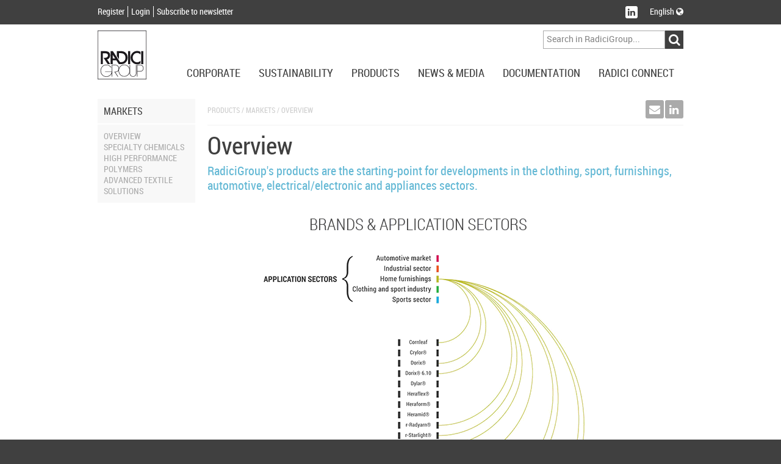

--- FILE ---
content_type: text/html; charset=utf-8
request_url: https://asia.radicigroup.com/en/products/markets/overview
body_size: 9326
content:
<!DOCTYPE html>
<html lang="en">
<head prefix="og: http://ogp.me/ns#/">
    <meta charset="UTF-8" />
    <title>Overview: RadiciGroup products applications</title>
    <meta name="description" content="Overview: RadiciGroup products are used for clothing, sport, furnishings and in the industrial market." />
    <meta name="format-detection" content="telephone=no" />
    <meta name="application-name" content="RadiciGroup" />
    <meta name="msapplication-tooltip" content="See RadiciGroup.com" />
    <meta name="msapplication-starturl" content="" />
    <meta name="msapplication-window" content="width=1024;height=768" />
    <meta name="msapplication-navbutton-color" content="#404040" />
    <meta name="msapplication-TileColor" content="#ffffff" />
    <meta name="msapplication-TileImage" content="/images/windows-tile-image.png" />
    <meta property="og:title" content="Overview: RadiciGroup products applications" />
    <meta property="og:url" content="https://asia.radicigroup.com/en/products/markets/overview" />
    <meta property="og:image" content="/images/apple-touch-icon.png" />
    <meta name="viewport" content="width=device-width, initial-scale=1.0, maximum-scale=1.0, user-scalable=no">

    <link rel="shortcut icon" href="/images/favicon.ico" />
    <link rel="apple-touch-icon" href="/images/apple-touch-icon.png" />
    




    <!--[if lt IE 9]>
        <script src="~/components/html5/html5.js"></script>
        <script src="~/components/html5/html5-print.js"></script>
    <![endif]-->

    

    <link href="/styles/bundles/app?v=ilkGoGffwLgsgkGX9xiy8-vgFlkEi8ZysnF0bqGQU1M1" rel="stylesheet"/>


    <!-- Google tag (gtag.js) -->
    <script async src=https://www.googletagmanager.com/gtag/js?id=G-P7TNCWJ3P1></script>
    <script>
        window.dataLayer = window.dataLayer || [];
        function gtag() { dataLayer.push(arguments); }
        gtag('js', new Date());
        gtag('config', 'G-P7TNCWJ3P1');
    </script>


</head>
<body>


    <div id="outdated"></div>

<header id="AppHeader" class="app-header">
    <div class="profile-social-language">
        <div class="cf psl-container">
            <nav class="menu-profile fl-l">
                <ul class="cf">
                        <li class="item"><a href="/en/account/register" class="lRC14-white">Register</a></li>
                        <li class="item"><a href="/en/account/login" class="lRC14-white">Login</a></li>
                        <li class="item"><a href="/en/account/register" class="lRC14-white">Subscribe to newsletter</a></li>
                </ul>
            </nav>
            <div class="social-language fl-r">
                <div class="cf">
                    <nav class="menu-social fl-l">
                        <ul class="cf">
                            <li class="item"><a href="http://www.linkedin.com/company/radici-group" target="_blank" class="no-uline" title="Follow us on LinkedIn"><div class="button" data-social="linkedin"><span class="fa fa-linkedin icon"></span></div></a></li>
                        </ul>
                    </nav>
                    <div class="menu-language fl-l">
                        <div class="exp-button lRC14-white" data-type="language">
                            English                                                                                                                <span class="fa fa-globe"></span>
                        </div>
                    </div>
                </div>
            </div>
        </div>
        <div class="cf expanding exp-language-newsletter">
            <div class="cf exp-container" data-type="language">
                <nav class="language txt-align-r dy-inl-bl fl-r">
                    <div class="tRC14-greyl">Select other language</div>
                    <ul class="list">
                            <li><a href="/it/prodotti/mercati/overview" class="lRC14-white">Italiano</a></li>
                                                                            <li><a href="/de/produkt/markte/overview" class="lRC14-white">Deutsch</a></li>
                                                    <li><a href="/pt/produtos/mercados/overview" class="lRC14-white">Portugu&#234;s</a></li>
                                                    <li><a href="/cn/products/markets/overview" class="lRC14-white">中國</a></li>
                    </ul>
                </nav>
            </div>
        </div>
    </div>
    <div class="logo-menu-navigation">
        <div class="cf lmn-container">
            <div class="fl-l logo"><a href="/en"><img src="/Images/logo.svg" alt="RadiciGroup: the chemicals, plastics and advanced textile solutions producer" class="sprite-logo" width="80" height="80" /></a></div>
            <div class="fl-r search-area">
                <div class="wrap-menu-button cf">
                    <div class="fl-r button dy-inl-bl cur-p"><span class="fa fa-reorder"></span></div>
                </div>
                <div class="search form cf">
<form action="/en/search" id="SearchForm" method="get">                        <div class="fl-r cf">
                            <div class="fl-l"><input class="textbox" id="Searchtext" name="searchtext" placeholder="Search in RadiciGroup..." type="text" value="" /></div>
                            <div class="fl-l"><input id="ButtonSearch" type="submit" value="&#xf002;" class="button-search cur-p disable-on-submit fa fa-input" /></div>
                        </div>
</form>                </div>
            </div>
        </div>
        <nav class="wrap-menu">
            <div class="exp-topmenu-smartphone"><span class="fa fa-reorder"></span></div>
            <div class="menu-navigation cf">
                <ul class="fl-r items cf" data-is-nav="true">
                    <li class="fl-l item"><div class="exp-button lRC18-greyd upcase" data-type="corporate">Corporate</div></li>
                    <li class="fl-l item"><div class="exp-button lRC18-greyd upcase" data-type="sustainability">Sustainability</div></li>
                    <li class="fl-l item"><div class="exp-button lRC18-greyd upcase" data-type="products">Products</div></li>
                    <li class="fl-l item"><div class="exp-button lRC18-greyd upcase" data-type="news-media">News &amp; Media</div></li>
                    <li class="fl-l item"><div class="exp-button lRC18-greyd upcase" data-type="documentation">Documentation</div></li>
                    <li class="fl-l item"><div class="exp-button lRC18-greyd upcase" data-type="radici-connect">Radici Connect</div></li>
                </ul>
            </div>
            <div class="topmenu-container">
<div class="expanding topmenu">
    <div class="exp-container cf" data-type="corporate">
        <div class="span-2">
            <div class="topmenu-group">
                <div class="title-menu tRC16-bluel upcase">
RadiciGroup                </div>
                <nav class="list">
                    <ul>
                                    <li><a href="/en/corporate/radicigroup/profile" class="lRC14-greyl upcase">Profile</a></li>
                                    <li><a href="/en/corporate/radicigroup/governance" class="lRC14-greyl upcase">Governance</a></li>
                                    <li><a href="/en/corporate/radicigroup/ethics" class="lRC14-greyl upcase">Code of Ethics</a></li>
                                    <li><a href="/en/corporate/radicigroup/story" class="lRC14-greyl upcase">History</a></li>
                                    <li><a href="/en/corporate/radicigroup/vision-values" class="lRC14-greyl upcase">Vision and Values</a></li>
                                    <li><a href="/en/corporate/radicigroup/quality-policy" class="lRC14-greyl upcase">Policy</a></li>
                                    <li><a href="/en/corporate/radicigroup/brochure" class="lRC14-greyl upcase">Brochure</a></li>
                                    <li><a href="/en/corporate/radicigroup/contacts" class="lRC14-greyl upcase">Contacts</a></li>
                    </ul>
                </nav>
            </div>
        </div>
        <div class="span-2">
            <div class="topmenu-group">
                <div class="title-menu tRC16-bluel upcase">
Specialty Chemicals                </div>
                <nav class="list">
                    <ul>
                                    <li><a href="/en/corporate/chemicals/profile" class="lRC14-greyl upcase">Profile</a></li>
                                    <li><a href="/en/corporate/chemicals/story" class="lRC14-greyl upcase">Our Story</a></li>
                                    <li><a href="/en/corporate/chemicals/vision-values" class="lRC14-greyl upcase">Vision and Values</a></li>
                                    <li><a href="/en/products/markets/chemicals" target="" class="lRC14-greyl upcase">Markets</a></li>
                                    <li><a href="/en/documentation/certification/chemicals" target="" class="lRC14-greyl upcase">Certifications</a></li>
                                    <li><a href="/en/documentation/brochure/chemicals" target="" class="lRC14-greyl upcase">Brochure</a></li>
                                    <li><a href="/en/corporate/chemicals/contacts" class="lRC14-greyl upcase">Contacts</a></li>
                                    <li><a href="/en/corporate/chemicals/231model" class="lRC14-greyl upcase">Information to the Public</a></li>
                    </ul>
                </nav>
            </div>
        </div>
        <div class="span-2">
            <div class="topmenu-group">
                <div class="title-menu tRC16-bluel upcase">
High Performance Polymers                </div>
                <nav class="list">
                    <ul>
                                    <li><a href="/en/corporate/plastics/profile" class="lRC14-greyl upcase">Profile</a></li>
                                    <li><a href="/en/corporate/plastics/story" class="lRC14-greyl upcase">Our Story</a></li>
                                    <li><a href="/en/corporate/plastics/vision-values" class="lRC14-greyl upcase">Vision and Values</a></li>
                                    <li><a href="/en/products/markets/plastics" target="" class="lRC14-greyl upcase">Markets</a></li>
                                    <li><a href="/en/documentation/certification/plastics" target="" class="lRC14-greyl upcase">Certifications</a></li>
                                    <li><a href="/en/documentation/brochure/plastics" target="" class="lRC14-greyl upcase">Brochures</a></li>
                                    <li><a href="/en/corporate/plastics/contacts" class="lRC14-greyl upcase">Contacts</a></li>
                    </ul>
                </nav>
            </div>
        </div>
        <div class="span-2">
            <div class="topmenu-group">
                <div class="title-menu tRC16-bluel upcase">
Advanced Textile Solutions                </div>
                <nav class="list">
                    <ul>
                                    <li><a href="/en/corporate/fibres-and-nw/synthetic-fibres-profile" class="lRC14-greyl upcase">Profile</a></li>
                                    <li><a href="/en/corporate/fibres-and-nw/story" class="lRC14-greyl upcase">Our Story</a></li>
                                    <li><a href="/en/corporate/fibres-and-nw/vision-values" class="lRC14-greyl upcase">Vision and Values</a></li>
                                    <li><a href="/en/products/markets/fibres" target="" class="lRC14-greyl upcase">Markets</a></li>
                                    <li><a href="/en/documentation/certification/fibres-and-nw" target="" class="lRC14-greyl upcase">Certifications</a></li>
                                    <li><a href="/en/documentation/brochure/fibres-and-nw" target="" class="lRC14-greyl upcase">Brochure</a></li>
                                    <li><a href="/en/corporate/fibres-and-nw/contacts" class="lRC14-greyl upcase">Contacts</a></li>
                    </ul>
                </nav>
            </div>
        </div>
        <div class="span-2">
            <div class="topmenu-group">
                <div class="title-menu tRC16-bluel upcase">
Holding                </div>
                <nav class="list">
                    <ul>
                                    <li><a href="/en/corporate/holding/radici-innova" class="lRC14-greyl upcase">Radici InNova</a></li>
                    </ul>
                </nav>
            </div>
        </div>
        <div class="span-2">
            <div class="topmenu-group">
                <div class="title-menu tRC16-bluel upcase">
Art &amp; Culture                </div>
                <nav class="list">
                    <ul>
                                    <li><a href="/en/corporate/art-culture/radicigroup-culture" class="lRC14-greyl upcase">Culture</a></li>
                                    <li><a href="/en/corporate/art-culture/Art" class="lRC14-greyl upcase">Art</a></li>
                                    <li><a href="/en/corporate/art-culture/architecture" class="lRC14-greyl upcase">Architecture</a></li>
                                    <li><a href="/en/corporate/art-culture/social" class="lRC14-greyl upcase">Social</a></li>
                                    <li><a href="/en/corporate/art-culture/sport" class="lRC14-greyl upcase">Sport</a></li>
                    </ul>
                </nav>
            </div>
        </div>
        <div class="span-2">
            <div class="topmenu-group">
                <div class="title-menu tRC16-bluel upcase">
Network                </div>
                <nav class="list">
                    <ul>
                                    <li><a href="http://www.geogreen.it/En/Home/Home.aspx" target="_blank" class="lRC14-greyl upcase">Geogreen</a></li>
                                    <li><a href="http://www.itemagroup.com/" target="_blank" class="lRC14-greyl upcase">Itema</a></li>
                                    <li><a href="https://www.hotelsanmarco.com/en/" target="_blank" class="lRC14-greyl upcase">Hotel San Marco</a></li>
                    </ul>
                </nav>
            </div>
        </div>

    </div>
    <div class="exp-container cf" data-type="sustainability">
        <div class="span-2">
            <div class="topmenu-group">
                <div class="title-menu tRC16-bluel upcase">
Overview                </div>
                <nav class="list">
                    <ul>
                                    <li><a href="/en/sustainability" class="lRC14-greyl upcase">Sustainability for RadiciGroup</a></li>
                    </ul>
                </nav>
            </div>
        </div>
        <div class="span-2">
            <div class="topmenu-group">
                <div class="title-menu tRC16-bluel upcase">
Ethical guidelines                </div>
                <nav class="list">
                    <ul>
                                    <li><a href="/en/sustainability/ethical-guidelines/group-policy" class="lRC14-greyl upcase">Group Policy</a></li>
                                    <li><a href="/en/sustainability/ethical-guidelines/conduct-code" class="lRC14-greyl upcase">Supplier Code of Conduct</a></li>
                                    <li><a href="/en/sustainability/ethical-guidelines/client-conduct-code" class="lRC14-greyl upcase">Customer Code of Conduct</a></li>
                    </ul>
                </nav>
            </div>
        </div>
        <div class="span-2">
            <div class="topmenu-group">
                <div class="title-menu tRC16-bluel upcase">
Report                </div>
                <nav class="list">
                    <ul>
                                    <li><a href="/en/documentation/corporate/report" target="" class="lRC14-greyl upcase">Sustainability Report</a></li>
                                    <li><a href="/en/sustainability/Report/responsible-care" class="lRC14-greyl upcase">Responsible Care</a></li>
                    </ul>
                </nav>
            </div>
        </div>
        <div class="span-2">
            <div class="topmenu-group">
                <div class="title-menu tRC16-bluel upcase">
Managing system                </div>
                <nav class="list">
                    <ul>
                                    <li><a href="/en/sustainability/managing-system/environment" class="lRC14-greyl upcase">Environment</a></li>
                                    <li><a href="/en/sustainability/managing-system/energy" class="lRC14-greyl upcase">Energy</a></li>
                                    <li><a href="/en/sustainability/managing-system/vde" class="lRC14-greyl upcase">VDE</a></li>
                                    <li><a href="/en/sustainability/managing-system/Security" class="lRC14-greyl upcase">Safety</a></li>
                                    <li><a href="/en/sustainability/managing-system/quality" class="lRC14-greyl upcase">Quality</a></li>
                                    <li><a href="/en/sustainability/managing-system/product" class="lRC14-greyl upcase">Product</a></li>
                                    <li><a href="/en/sustainability/managing-system/organization" class="lRC14-greyl upcase">Organization</a></li>
                                    <li><a href="/en/sustainability/managing-system/reach" class="lRC14-greyl upcase">Reach</a></li>
                    </ul>
                </nav>
            </div>
        </div>

    </div>
    <div class="exp-container cf" data-type="products">
        <div class="span-2">
            <div class="topmenu-group">
                <div class="title-menu tRC16-bluel upcase">Specialty Chemicals</div>
<nav class="list">
    <ul>
            <li><a href="/en/products/chemicals" class="lRC14-greyl upcase">Overview</a></li>
                <li><a href="/en/products/chemicals/polyamide-6-polyamide-66-radipol" class="lRC14-greyl upcase">RadiPol®</a></li>
                <li><a href="/en/products/chemicals/adipic-acid-nitric-acid-production-radichem" class="lRC14-greyl upcase">RadiChem®</a></li>
    </ul>
</nav>
            </div>
        </div>
        <div class="span-2">
            <div class="topmenu-group">
                <div class="title-menu tRC16-bluel upcase">High Performance Polymers</div>
<nav class="list">
    <ul>
            <li><a href="/en/products/plastics" class="lRC14-greyl upcase">Overview</a></li>
                <li><a href="/en/products/plastics/polyamide-bio" class="lRC14-greyl upcase">Bionside™</a></li>
                <li><a href="/en/products/plastics/sustainable-engineering-polymers-renycle" class="lRC14-greyl upcase">Renycle®</a></li>
                <li><a href="/en/products/plastics/pa6-pa66-pa6-10-pa6-12-radilon" class="lRC14-greyl upcase">Radilon®</a></li>
                <li><a href="/en/products/plastics/metal-replacement-plastic-polyamide-6-6-radistrong" class="lRC14-greyl upcase">Radistrong®</a></li>
                <li><a href="/en/products/plastics/torzen" class="lRC14-greyl upcase">Torzen®</a></li>
                <li><a href="/en/products/plastics/thermoplastic-elastomers-heraflex" class="lRC14-greyl upcase">Heraflex®</a></li>
                <li><a href="/en/products/plastics/flame-retardant-radiflam" class="lRC14-greyl upcase">Radiflam®</a></li>
                <li><a href="/en/products/plastics/polybutylene-terephthalate-raditer" class="lRC14-greyl upcase">Raditer®</a></li>
                <li><a href="/en/products/plastics/polyacetal-copolymer-products-heraform" class="lRC14-greyl upcase">Heraform®</a></li>
                <li><a href="/en/products/plastics/raditeck" class="lRC14-greyl upcase">Raditeck®</a></li>
    </ul>
</nav>
            </div>
        </div>
        <div class="span-2">
            <div class="topmenu-group">
                <div class="title-menu tRC16-bluel upcase">Advanced Textile Solutions</div>
<nav class="list">
    <ul>
            <li><a href="/en/products/fibres-and-nw" class="lRC14-greyl upcase">Overview</a></li>
                <li><a href="/en/products/fibres-and-nw/radipeople" class="lRC14-greyl upcase">Radipeople®</a></li>
                <li><a href="/en/products/fibres-and-nw/bio-yarn" class="lRC14-greyl upcase">Biofeel®</a></li>
                <li><a href="/en/products/fibres-and-nw/respunsible" class="lRC14-greyl upcase">Respunsible®</a></li>
                <li><a href="/en/products/fibres-and-nw/repetable" class="lRC14-greyl upcase">Repetable®</a></li>
                <li><a href="/en/products/fibres-and-nw/polyamide-pa6-renycle" class="lRC14-greyl upcase">Renycle®</a></li>
                <li><a href="/en/products/fibres-and-nw/polyamide-pa6-pa66-pa6-10-pa6-12-radilon" class="lRC14-greyl upcase">Radilon®</a></li>
                <li><a href="/en/products/fibres-and-nw/poy-starlight" class="lRC14-greyl upcase">Starlight®</a></li>
                <li><a href="/en/products/fibres-and-nw/trilobal-bicomponent-yarns-radyarn" class="lRC14-greyl upcase">Radyarn®</a></li>
                <li><a href="/en/products/fibres-and-nw/bcf-dyed-yarns-radifloor" class="lRC14-greyl upcase">Radifloor®</a></li>
                <li><a href="/en/products/fibres-and-nw/polyamide-pa66-raditeck" class="lRC14-greyl upcase">Raditeck®</a></li>
                <li><a href="/en/products/fibres-and-nw/acrylic-yarn-crylor" class="lRC14-greyl upcase">Crylor®</a></li>
                <li><a href="/en/products/fibres-and-nw/acrylic-staple-fibre-dorix" class="lRC14-greyl upcase">dorix®</a></li>
                <li><a href="/en/products/fibres-and-nw/non-woven-spunbound-dylar" class="lRC14-greyl upcase">Dylar®</a></li>
                <li><a href="/en/products/fibres-and-nw/nonwovens-radimelt" class="lRC14-greyl upcase">Radimelt®</a></li>
    </ul>
</nav>
            </div>
        </div>
        <div class="span-2">
            <div class="topmenu-group">
                <div class="title-menu tRC16-bluel upcase">Applications<br /><br/></div>
                <nav class="list">
                    <ul>
                            <li><a href="/en/products/applications/cosmetics/overview" class="lRC14-greyl upcase">Cosmetics</a></li>
                            <li><a href="/en/products/applications/automotive/overview" class="lRC14-greyl upcase">Automotive</a></li>
                            <li><a href="/en/products/applications/emobility/overview" class="lRC14-greyl upcase">E-mobility</a></li>
                            <li><a href="/en/products/applications/technical-industrial/overview" class="lRC14-greyl upcase">Technical/industrial</a></li>
                            <li><a href="/en/products/applications/apparel/overview" class="lRC14-greyl upcase">Apparel</a></li>
                            <li><a href="/en/products/applications/sport/overview" class="lRC14-greyl upcase">Sport</a></li>
                            <li><a href="/en/products/applications/furnishings/overview" class="lRC14-greyl upcase">Furnishings</a></li>
                            <li><a href="/en/products/applications/construction/overview" class="lRC14-greyl upcase">Construction</a></li>
                            <li><a href="/en/products/applications/electrical-electronic/overview" class="lRC14-greyl upcase">Electrical/electronic</a></li>
                            <li><a href="/en/products/applications/consumer-goods/overview" class="lRC14-greyl upcase">Consumer goods</a></li>
                            <li><a href="/en/products/applications/water-management/overview" class="lRC14-greyl upcase">Water Management</a></li>
                            <li><a href="/en/products/applications/additive-manufacturing/overview" class="lRC14-greyl upcase">Additive Manufacturing</a></li>
                    </ul>
                </nav>
            </div>
        </div>
        <div class="span-2">
            <div class="topmenu-group">
                <div class="title-menu tRC16-bluel upcase">
                            <span>Markets</span>
                            <br />
                            <span></span>
                            <br />
                </div>
                <nav class="list">
                    <ul>
                                    <li><a href="/en/products/markets/overview" class="lRC14-greyl upcase">Overview</a></li>
                                    <li><a href="/en/products/markets/chemicals" class="lRC14-greyl upcase">Specialty Chemicals</a></li>
                                    <li><a href="/en/products/markets/plastics" class="lRC14-greyl upcase">High Performance Polymers</a></li>
                                    <li><a href="/en/products/markets/fibres" class="lRC14-greyl upcase">Advanced Textile Solutions</a></li>
                    </ul>
                </nav>
            </div>
        </div>
        <div class="span-2">
            <div class="topmenu-group">
                <div class="title-menu tRC16-bluel upcase">
                            <span>Focus </span>
                            <br />
                            <span></span>
                            <br />
                </div>
                <nav class="list">
                    <ul>
                                    <li><a href="/en/products/focus/campus" class="lRC14-greyl upcase">Campus</a></li>
                    </ul>
                </nav>
            </div>
        </div>

    </div>
    <div class="exp-container cf" data-type="news-media">
        <div class="span-2">
            <div class="topmenu-group">
                <div class="title-menu tRC16-bluel upcase">News</div>
                <nav class="list">
                    <ul>
                        <li><a href="/en/news-media/news" class="lRC14-greyl upcase">Highlights</a></li>
                        <li><a href="/en/news-media/news?tags=Event" class="lRC14-greyl upcase">Events</a></li>
                        <li><a href="/en/news-media/news?tags=Chemicals" class="lRC14-greyl upcase">Specialty Chemicals</a></li>
                        <li><a href="/en/news-media/news?tags=Plastics" class="lRC14-greyl upcase">High Performance Polymers</a></li>
                        <li><a href="/en/news-media/news?tags=Fibres%20and%20NW" class="lRC14-greyl upcase">Advanced Textile Solutions</a></li>
                        <li><a href="/en/news-media/news?tags=Sustainability" class="lRC14-greyl upcase">Sustainability</a></li>
                    </ul>
                </nav>
            </div>
        </div>


        <div class="span-2">
            <div class="topmenu-group">
                <div class="title-menu tRC16-bluel upcase">Press</div>
                <nav class="list">
                    <ul>
                        <li><a href="/en/news-media/press-releases" class="lRC14-greyl upcase">Press releases</a></li>
                        <li><a href="/en/news-media/articles" class="lRC14-greyl upcase">Articles</a></li>
                    </ul>
                </nav>
            </div>
        </div>

        <div class="span-2">
            <div class="topmenu-group">
                <div class="title-menu tRC16-bluel upcase">Newsletter</div>
                <nav class="list">
                    <ul>
                        <li><a href="/en/account/register" class="lRC14-greyl upcase">Register</a></li>
                        <li><a href="/en/account/newsletterunsubscribe" class="lRC14-greyl upcase">Unsubscribe</a></li>
                    </ul>
                </nav>
            </div>
        </div>
    </div>
    <div class="exp-container cf" data-type="documentation">
        <div class="span-2">
            <div class="topmenu-group">
                <div class="title-menu tRC16-bluel upcase">
Corporate                </div>
                <nav class="list">
                    <ul>
                                    <li><a href="/en/documentation/corporate/report" class="lRC14-greyl upcase">Report</a></li>
                                    <li><a href="/en/documentation/corporate/to-be-glocal" class="lRC14-greyl upcase">To Be Glocal</a></li>
                                    <li><a href="/en/documentation/corporate/libro-bianco" class="lRC14-greyl upcase">White Book</a></li>
                    </ul>
                </nav>
            </div>
        </div>
        <div class="span-2">
            <div class="topmenu-group">
                <div class="title-menu tRC16-bluel upcase">
Brochure                </div>
                <nav class="list">
                    <ul>
                                    <li><a href="/en/documentation/brochure/chemicals" class="lRC14-greyl upcase">Specialty Chemicals</a></li>
                                    <li><a href="/en/documentation/brochure/plastics" class="lRC14-greyl upcase">High Performance Polymers</a></li>
                                    <li><a href="/en/documentation/brochure/fibres-and-nw" class="lRC14-greyl upcase">Advanced Textile Solutions</a></li>
                    </ul>
                </nav>
            </div>
        </div>
        <div class="span-2">
            <div class="topmenu-group">
                <div class="title-menu tRC16-bluel upcase">
Certifications                </div>
                <nav class="list">
                    <ul>
                                    <li><a href="/en/documentation/certification/chemicals" class="lRC14-greyl upcase">Specialty Chemicals</a></li>
                                    <li><a href="/en/documentation/certification/plastics" class="lRC14-greyl upcase">High Performance Polymers</a></li>
                                    <li><a href="/en/documentation/certification/fibres-and-nw" class="lRC14-greyl upcase">Advanced Textile Solutions</a></li>
                                    <li><a href="/en/documentation/certification/corporate" class="lRC14-greyl upcase">Corporate</a></li>
                    </ul>
                </nav>
            </div>
        </div>
        <div class="span-2">
            <div class="topmenu-group">
                <div class="title-menu tRC16-bluel upcase">
Innovation                </div>
                <nav class="list">
                    <ul>
                                    <li><a href="/en/documentation/regulations/programs" class="lRC14-greyl upcase">Funded Projects</a></li>
                                    <li><a href="/en/documentation/regulations/partnership" class="lRC14-greyl upcase">Partnerships</a></li>
                    </ul>
                </nav>
            </div>
        </div>
        <div class="span-2">
            <div class="topmenu-group">
                <div class="title-menu tRC16-bluel upcase">
GRI for suppliers                </div>
                <nav class="list">
                    <ul>
                                    <li><a href="/en/documentation/gri-suppliers/chemicals" class="lRC14-greyl upcase">Specialty Chemicals</a></li>
                                    <li><a href="/en/documentation/gri-suppliers/plastics" class="lRC14-greyl upcase">High Performance Polymers</a></li>
                                    <li><a href="/en/documentation/gri-suppliers/fibres-and-nw" class="lRC14-greyl upcase">Advanced Textile Solutions</a></li>
                    </ul>
                </nav>
            </div>
        </div>

    </div>
    <div class="exp-container cf" data-type="radici-connect">
        <div class="span-2">
            <div class="topmenu-group">
                <div class="title-menu tRC16-bluel upcase">Sales Net</div>
                <nav class="list">
                    <ul>
                        <li><a href="/en/radici-connect/sales-net/radicigroup" class="lRC14-greyl upcase">RadiciGroup</a></li>
                        <li><a href="/en/radici-connect/sales-net/chemicals" class="lRC14-greyl upcase">Specialty Chemicals</a></li>
                        <li><a href="/en/radici-connect/sales-net/plastics" class="lRC14-greyl upcase">High Performance Polymers</a></li>
                        <li><a href="/en/radici-connect/sales-net/fibres-and-nw" class="lRC14-greyl upcase">Advanced Textile Solutions</a></li>
                    </ul>
                </nav>
            </div>
        </div>
        <div class="span-2">
            <div class="topmenu-group">
                <div class="title-menu tRC16-bluel upcase">Worldwide</div>
                <nav class="list">
                    <ul>
                        <li><a href="/en/radici-connect/world-wide/radicigroup" class="lRC14-greyl upcase">RadiciGroup</a></li>
                        <li><a href="/en/radici-connect/world-wide/chemicals" class="lRC14-greyl upcase">Specialty Chemicals</a></li>
                        <li><a href="/en/radici-connect/world-wide/plastics" class="lRC14-greyl upcase">High Performance Polymers</a></li>
                        <li><a href="/en/radici-connect/world-wide/fibres-and-nw" class="lRC14-greyl upcase">Advanced Textile Solutions</a></li>
                    </ul>
                </nav>
            </div>
        </div>
        <div class="span-2">
            <div class="topmenu-group">
                <div class="title-menu tRC16-bluel upcase">
Radici World                </div>
                <nav class="list">
                    <ul>
                                    <li><a href="http://www.radici.com" target="_blank" class="lRC14-greyl upcase">Radici.com</a></li>
                                    <li><a href="http://www.geogreen.it/It/Home/Home.aspx" target="_blank" class="lRC14-greyl upcase">Geogreen</a></li>
                                    <li><a href="http://www.hotelsanmarco.com/" target="_blank" class="lRC14-greyl upcase">Hotel S.Marco</a></li>
                                    <li><a href="http://www.itemagroup.com/index.php" target="_blank" class="lRC14-greyl upcase">Itema.com</a></li>
                                    <li><a href="/en/corporate/radicigroup/profile" target="_self" class="lRC14-greyl upcase">RadiciGroup</a></li>
                    </ul>
                </nav>
            </div>
        </div>
        <div class="span-2">
            <div class="topmenu-group">
                <div class="title-menu tRC16-bluel upcase">Social Network</div>
                <nav class="list">
                    <ul>
                        <li><a href="http://www.linkedin.com/company/radici-group" target="_blank" class="lRC14-greyl upcase">LinkedIn</a></li>
                    </ul>
                </nav>
            </div>
        </div>
        <div class="span-2">
            <div class="topmenu-group">
                <div class="title-menu tRC16-bluel upcase">
Work with us                </div>
                <nav class="list">
                    <ul>
                                    <li><a href="https://careers.radicigroup.com/" target="_blank" class="lRC14-greyl upcase">Opportunities</a></li>
                    </ul>
                </nav>
            </div>
        </div>

    </div>
</div>
            </div>
        </nav>
    </div>
</header>

    <div class="app-contents">
    <div class="container-items">
        <div class="page">
            <div class="cf container">
                <div class="side-menu-container span-2">
<nav class="side-menu">
    <div class="side-exp-button tRC16-greyd upcase cf"><div class="title fl-r hden"><span class="fa fa-reorder"></span></div>Markets</div>
    <div class="side-exp-contents">
        <ul class="list-links">
                    <li class="item"><a href="/en/products/markets/overview" class="lRC14-greyl-bluel upcase">Overview</a></li>
                    <li class="item"><a href="/en/products/markets/chemicals" class="lRC14-greyl-bluel upcase">Specialty Chemicals</a></li>
                    <li class="item"><a href="/en/products/markets/plastics" class="lRC14-greyl-bluel upcase">High Performance Polymers</a></li>
                    <li class="item"><a href="/en/products/markets/fibres" class="lRC14-greyl-bluel upcase">Advanced Textile Solutions</a></li>
        </ul>
    </div>
</nav>
                </div>
                <section class="contents-container span-10">
                    <div class="cf bread-crumb">
                        <div class="bread-crumb-contents fl-l tRC12-greyxl upcase">
                            <span>Products</span> / <span>Markets</span> / <span>Overview</span>
                        </div>
<nav class="sharrre-contents fl-r">
    <div class="dy-inl-bl sharrre-item"><a href="mailto:?subject=Overview: RadiciGroup products applications&amp;body=https://asia.radicigroup.com/en/products/markets/overview" class="no-uline"><div id="email" class="sharrre-button cur-p"><span class="fa fa-envelope icon"></span></div></a></div>
    <div class="dy-inl-bl sharrre-item"><div id="linkedin" data-url="https://asia.radicigroup.com/en/products/markets/overview" data-text="" data-title="LinkedIn" class="sharrre-button cur-p"><span class="fa fa-linkedin icon"></span></div></div>
    <div class="temps hden">
            <div class="temp" data-social="linkedin">
                <span class="fa fa-linkedin icon"></span><span class="count">{total}</span>
            </div>
        </div>
</nav>
                    </div>
                    <article class="detail">
                        <div class="title tRC40-greyd">Overview</div>
                        <h1 class="abstract tRC20-bluel txt-em">RadiciGroup's products are the starting-point for developments in the clothing, sport, furnishings, automotive, electrical/electronic and appliances sectors.</h1>
                        <div class="description full-editor">
<div><img alt="applications" src="/Images/780-780-fix/80be7832-cc77-4454-8d68-c2bbdaf8dda7"></div>
                        </div>
                    </article>
                </section>
            </div>
        </div>
    </div>
</div>
    <footer class="app-footer">
        <div class="cf contents">
            <nav class="copyright tRC12-greyxl">
                <ul class="cf menu">
                    <li class="fl-l item-menu">&#169; Radici Partecipazioni SpA - Taxpayer and VAT No. 00644560161</li>
                    <li class="fl-l item-menu"><a href="/en/support/terms-conditions" class="lRC12-greyxl">Privacy Policy</a></li>
                    <li class="fl-l item-menu"><a href="/en/support/cookie-policy" class="lRC12-greyxl">Cookie Policy</a></li>
                    <li class="fl-l item-menu">
                        <div class="credits dy-inl-bl">
                            <div class="tooltip hden">
                                <div class="items">
                                    <div class="item cf">
                                        <a href="http://www.moltimedia.it" target="_blank" class="lRC12-black">
                                            <div class="fl-l"><img src="[data-uri]" class="credits-icon" alt="Moltimedia" width="18" height="18" /></div>
                                            <div class="fl-l company-name">Moltimedia</div>
                                        </a>
                                    </div>
                                    <div class="item cf">
                                        <a href="http://www.xtra.it" target="_blank" class="lRC12-black">
                                            <div class="fl-l"><img src="[data-uri]" class="credits-icon" alt="Xtra" width="18" height="18" /></div>
                                            <div class="fl-l company-name">XTRA</div>
                                        </a>
                                    </div>
                                </div>
                                <div class="arrow-down"></div>
                            </div>
                            <div class="label">Credits</div>
                        </div>
                    </li>
                </ul>
            </nav>
        </div>
    </footer>

<div class="cookie-toast-wrap hden">
    <div class="wrapper">
        <div class="cookie-toast hden">
            <span id="CloseOnlyTech" class="close"><img src="/Images/close.svg" width="18" height="18" class="image" alt="Only technical cookies" /></span>
            <div class="description">
                <div class="title"><img src="/Images/cookie.svg" class="icon" />Cookie policy</div>
                <div class="content">


                    This site uses technical, analytical, and third-party profiling cookies to analyze your preferences and send you commercial communications according to your interests. By clicking "Customize" you can choose the cookies to which you give your consent. By selecting "Accept all", you give explicit consent to profiling and with the “Only technical cookies” button, browsing will continue without cookies or other tracking tools other than technical ones. To learn more, please see our <a href="/en/support/cookie-policy" class="link">Cookie Policy</a>.;
                </div>
            </div>
            <div class="links">
                <div class="item action">
                    <span id="ButtonAcceptAll" class="button" data-border>Accept all</span>
                </div>
                <div class="item tech">
                    <span id="ButtonOnlyTech" class="button" data-border>Only technical cookies</span>
                </div>
                <div class="item custom">
                    <span id="ButtonCustomize" class="button" data-border>Customize</span>
                </div>
            </div>
            <div class="customize hden">
                <div class="title">Cookie preferences</div>
                This site uses technical cookies to allow you to browse through its contents. The site also uses third-party profiling cookies to send you advertising in line with your preferences. Through this menu you can choose whether or not to allow us to use the different types of cookies installed through this site.
                <div class="list-item">
                    <div class="item">
                        <div class="info" data-full>
                            <div class="type">Technical cookie</div>
                            RadiciGroup.com, Google Analytics, Google reCAPTCHA
                        </div>
                    </div>
                    <div class="item">
                        <div class="info">
                            <div class="type">Profiling cookies</div>
                            Twitter, Facebook, Google Maps, Google
                        </div>
                        <div class="action">
                            <span id="ButtonActivateProfiling" class="button" data-border>Accept</span>
                            <span id="ButtonDeactivateProfiling" class="button hden" data-border>Deactivate</span>
                        </div>
                    </div>
                </div>
                <div class="confirm">
                    <span id="ButtonCustomizeSave" class="button" data-blue>Save and close</span>
                </div>
            </div>
        </div>
    </div>
</div>

<script>window.jQuery || document.write('<script src="/Components/jquery/jquery.min.js">\x3C/script>')</script>

<script>window.jQuery.migrateVersion || document.write('<script src="/Components/jquery/jquery-migrate.min.js">\x3C/script>')</script>





    

    <script src="/scripts/bundles/app?v=8awEr0Hlf_lo34s2uRJyNZZN6tPatuwMCsXlmMNU7TE1"></script>


    <!--[if lt IE 9]>
        <script type="text/javascript">
            App.responsive.isPrevIE9 = true;
        </script>
    <![endif]-->

    <script src="/Components/xtra/xtra.visual.js" type="text/javascript"></script>

    
    <script type="text/javascript">
        $(document).ready(function () {
            App.bag = {
                siteAreaName: "pages",
                routeSupportInfoRequest: "/en/support/info-request"
            };
            App.initPage();
            App.socialShare();
            App.setPageDetailAnalytics();
        });
    </script>

    <script type="application/ld+json">
        {
        "@context": "http://schema.org/",
        "@type": "BreadcrumbList",
        "itemListElement": [{
        "@type": "ListItem",
        "position": "1",
        "item": {
        "@id": "https://asia.radicigroup.com/en",
        "name": "Home"
        }
        },
        {
        "@type": "ListItem",
        "position": "2",
        "item": {
        "@id": "https://asia.radicigroup.com/en/products/markets/overview",
        "name": "Products - Markets - Overview"
        }
        }
        ]
        }
    </script>


    <script type="application/ld+json">
        {
        "@context": "http://schema.org/",
        "@type": "WebSite",
        "name": "Radici Group",
        "alternateName": "Radici Group",
        "url": "https://asia.radicigroup.com",
        "potentialAction": {
        "@type": "SearchAction",
        "target": "https://asia.radicigroup.com/it/search?searchtext={search_term_string}{search_term_string}",
        "query-input": "required name=search_term_string"
        }
        }
    </script>

    <script type="application/ld+json">
        {
        "@context": "http://schema.org",
        "@type": "Corporation",
        "name": "Radici Group",
        "alternateName": " Radici Group",
        "url": "https://asia.radicigroup.com",
        "logo": "https://asia.radicigroup.com/images/logo.svg",
        "contactPoint": {
        "@type": "ContactPoint",
        "telephone": "+39035715411",
        "contactType": "customer service"
        },
        "sameAs": ["https://www.facebook.com/radicigroup.world/",
        "https://twitter.com/radicigroup",
        "https://www.linkedin.com/company/radici-group",
        "https://www.youtube.com/user/radicigroup",
        "https://www.slideshare.net/radicigroup",
        "https://www.instagram.com/radicigroup/"
        ]
        }
    </script>
    <script type="text/javascript">
        (function () {
            var s = document.createElement("script"),
                e = !document.body ? document.querySelector("head") : document.body;
            s.src = "https://eu.acsbapp.com/apps/app/dist/js/app.js";
            s.async = true;
            s.onload = function () {
                acsbJS.init({
                    statementLink: "",
                    footerHtml: '<a href="https://www.accessiway.com/it/home/" target="_blank">AccessiWay. The Web Accessibility Solution</a>',
                    hideMobile: false,
                    hideTrigger: false,
                    language: "en",
                    position: "left",
                    leadColor: "#0069fb",
                    triggerColor: "#004fce",
                    triggerRadius: "50%",
                    triggerPositionX: "left",
                    triggerPositionY: "bottom",
                    triggerIcon: "people",
                    triggerSize: "medium",
                    triggerOffsetX: 20,
                    triggerOffsetY: 20,
                    mobile: {
                        triggerSize: "medium",
                        triggerPositionX: "left",
                        triggerPositionY: "bottom",
                        triggerOffsetX: 10,
                        triggerOffsetY: 10,
                        triggerRadius: "50%",
                    },
                });
            };
            e.appendChild(s);
        })();
    </script>
</body>
</html>